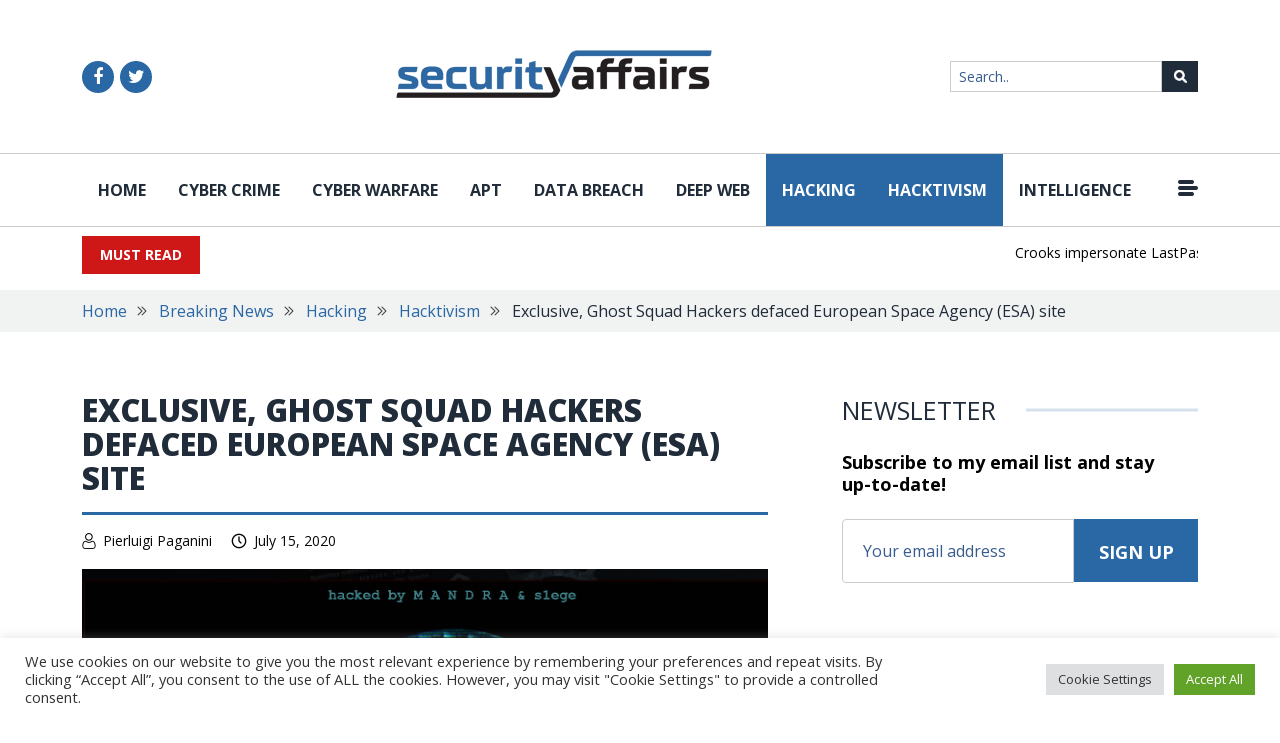

--- FILE ---
content_type: image/svg+xml
request_url: https://securityaffairs.com/wp-content/themes/security_affairs/images/search-icon.svg
body_size: 318
content:
<svg version="1.2" xmlns="http://www.w3.org/2000/svg" viewBox="0 0 13 13" width="13" height="13"><defs><image width="18" height="18" id="img1" href="[data-uri]"/></defs><style></style><use  href="#img1" transform="matrix(.722,0,0,.722,0,0)"/></svg>